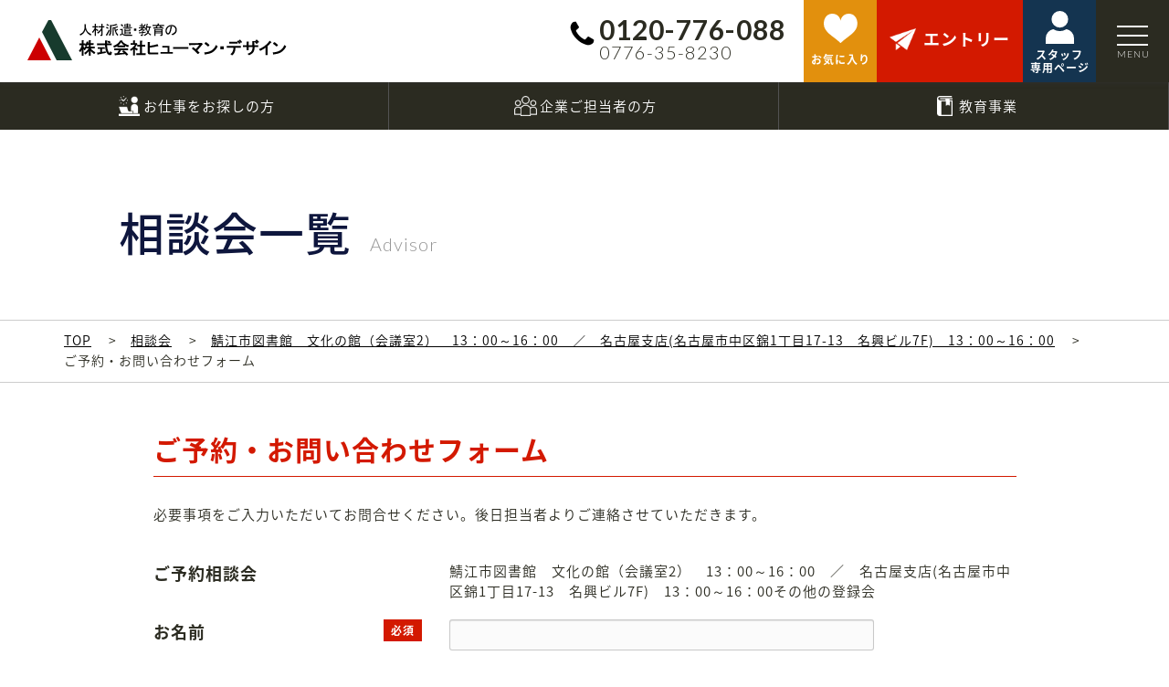

--- FILE ---
content_type: text/html; charset=utf-8
request_url: https://www.human-d.co.jp/advisor/contact.html?title=%E9%AF%96%E6%B1%9F%E5%B8%82%E5%9B%B3%E6%9B%B8%E9%A4%A8%E3%80%80%E6%96%87%E5%8C%96%E3%81%AE%E9%A4%A8%EF%BC%88%E4%BC%9A%E8%AD%B0%E5%AE%A42%EF%BC%89%E3%80%8013%EF%BC%9A00%EF%BD%9E16%EF%BC%9A00%E3%80%80%EF%BC%8F%E3%80%80%E5%90%8D%E5%8F%A4%E5%B1%8B%E6%94%AF%E5%BA%97(%E5%90%8D%E5%8F%A4%E5%B1%8B%E5%B8%82%E4%B8%AD%E5%8C%BA%E9%8C%A61%E4%B8%81%E7%9B%AE17-13%E3%80%80%E5%90%8D%E8%88%88%E3%83%93%E3%83%AB7F)%E3%80%8013%EF%BC%9A00%EF%BD%9E16%EF%BC%9A00&time=%E3%81%9D%E3%81%AE%E4%BB%96%E3%81%AE%E7%99%BB%E9%8C%B2%E4%BC%9A
body_size: 5515
content:
<!DOCTYPE html>
<html lang="ja">
<head>
<title>ご予約・お問い合わせフォーム | 鯖江市図書館　文化の館（会議室2）　13：00～16：00　／　名古屋支店(名古屋市中区錦1丁目17-13　名興ビル7F)　13：00～16：00 | 相談会一覧 | 福井県・愛知県の人材派遣 株式会社ヒューマン・デザイン</title>
<meta charset="utf-8">
<meta http-equiv="X-UA-Compatible" content="IE=edge">
<meta name="viewport" content="width=device-width, initial-scale=1">
<meta name="Keywords" lang="ja" content="人材派遣,福井県,派遣,福井,愛知県,ヒューマンデザイン,求人情報,登録,アクティブシニア,中高年,研修,セミナー,パソコンスクール" />
<meta name="Description" content="まなび、はたらき、人生を設計する。福井県・愛知県の人材派遣、株式会社ヒューマン・デザインをご紹介。ヒューマンデザインはあなたのライフスタイルに合わせた仕事探しをサポート致します！" />
<link rel="apple-touch-icon" href="/themes/human/img/apple-touch-icon.png" />
<link rel="shortcut icon" href="/themes/human/img/favicon.ico">
<link href="/themes/human/css/bootstrap.css?date=20230731150407" rel="stylesheet">
<link href="/themes/system/css/acms-admin.min.css?date=20250703065204" rel="stylesheet" type="text/css" media="all">
<link rel="stylesheet" href="/themes/system/css/acms.min.css?date=20250703065204">
<link rel="stylesheet" href="/themes/human/css/base.css?20221014">
<script src="https://ajax.googleapis.com/ajax/libs/jquery/1.11.3/jquery.min.js"></script>
<script src="/themes/human/js/bootstrap.min.js?date=20230731150409"></script>
<script src="/themes/human/js/slick.min.js?date=20230731150409"></script>
<script src="/themes/human/js/main.js?date=20230731150409"></script>
<script src="/js/library/jquery/jquery-3.6.1.min.js" charset="UTF-8"></script>
<script src="/acms.js?uaGroup=PC&amp;domains=www.human-d.co.jp&amp;jsDir=js/&amp;themesDir=/themes/&amp;bid=1&amp;cid=5&amp;jQuery=3.6.1&amp;jQueryMigrate=migrate-3.0.1&amp;mediaClientResize=off&amp;v=685cda067dfe174e559148336d902df5&amp;umfs=256M&amp;pms=256M&amp;mfu=20&amp;lgImg=width:1400&amp;jpegQuality=95&amp;mediaLibrary=on&amp;edition=standard&amp;urlPreviewExpire=48&amp;timemachinePreviewDefaultDevice=PC&amp;ccd=advisor&amp;scriptRoot=/" charset="UTF-8" id="acms-js"></script>
<script src="/themes/system/js/modernizr.js?date=20250703065204"></script>
<script type="text/javascript" src="//cdn.jsdelivr.net/npm/slick-carousel@1.8.1/slick/slick.min.js"></script>
<link rel="stylesheet" type="text/css" href="//cdn.jsdelivr.net/npm/slick-carousel@1.8.1/slick/slick.css"/>
<link rel="stylesheet" href="/themes/human/css/slick-theme.css?date=20230731150407">
<link rel="stylesheet" href="/themes/human/css/slick.css?date=20230731150407">
<link rel="stylesheet" href="/themes/human/css/aos.css?date=20230731150407">
<link rel="stylesheet" href="/themes/human/css/local.css?date=20230731150408">
<link rel="stylesheet" href="/themes/human/css/advisor.css?date=20230731150407">
<meta name="csrf-token" content="f5b4a31e0aa6185e39c0c00438b2ecc4d82f099ba8eaa0eb06fc2d29a043c78a"><script type="text/javascript" src="/js/dest/vendor.js?date=20250703065202" charset="UTF-8" async defer></script>
<script type="text/javascript" src="/js/dest/index.js?date=20250703065202" charset="UTF-8" async defer></script>
<meta name="generator" content="a-blog cms" />
</head>
<body>
<header id="header">
<h1><a href="https://www.human-d.co.jp/" title="top"><img src="/themes/human/img/logo.png" alt="株式会社ヒューマン・デザイン" class="img-responsive"></a></h1>
<div id="tel" class="hidden-sm hidden-xs"><script type="text/javascript">smtel('0120-776-088');</script><br /><span><script type="text/javascript">smtel('0776-35-8230');</script></span></div>
<div id="favorite">
<a href="https://www.human-d.co.jp/favorite/"><i class="icon-favorite"></i><span>お気に入り</span></a>
</div>
<div id="entry">
<a href="https://www.human-d.co.jp/entry/"><i class="icon-entry"></i><span>エントリー</span></a>
</div>
<div id="staff">
<a href="https://www.human-d.co.jp/staff/"><i class="icon-staff"></i><span>スタッフ<br>専用ページ</span></a>
</div>
<div id="nav">
<div class="navIcon">
<span></span>
<span></span>
<span></span>
</div>
</div>
<nav id="navMenu">
<div class="container">
<div class="row hidden-sm hidden-xs">
<div class="col-md-12">
<div class="footLogo"><img src="/themes/human/img/foot_logo.png" alt="株式会社ヒューマン・デザイン" class="img-responsive"></div>
</div>
<div class="col-md-4">
<ul>
<li class="ttl"><a href="https://www.human-d.co.jp/jobs/top.html">お仕事をお探しの方</a></li>
<li><a href="https://www.human-d.co.jp/jobs/">お仕事一覧</a></li>
<li><a href="https://www.human-d.co.jp/jobs/search.html">お仕事検索</a></li>
<li class="ttl"><a href="https://www.human-d.co.jp/clients/">人材さがしの企業様</a></li>
<li><a href="https://www.human-d.co.jp/clients/contact.html">依頼フォーム</a></li>
</ul>
</div>
<div class="col-md-4">
<ul>
<li class="ttl">派遣について</li>
<li><a href="https://www.human-d.co.jp/dispatch/">派遣について</a></li>
<li><a href="https://www.human-d.co.jp/dispatch/leave.html">福利厚生</a></li>
<li><a href="https://www.human-d.co.jp/dispatch/staff.html">紹介予定派遣について</a></li>
<li><a href="https://www.human-d.co.jp/dispatch/question.html">よくある質問</a></li>
<li class="ttl">相談会</li>
<li><a href="https://www.human-d.co.jp/advisor/">相談会一覧</a></li>
</ul>
</div>
<div class="col-md-4">
<ul>
<li class="ttl">プログラミング教室ロボット教室・資格取得・職業訓練・企業向け研修</li>
<li><a href="https://www.human-d.co.jp/programming/">プログラミング教室・ロボット教室</a></li>
<li><a href="https://www.human-d.co.jp/training/">職業訓練</a></li>
<li><a href="https://www.human-d.co.jp/seminar/top.html">企業向け研修</a></li>
</ul>
</div>
<div class="col-md-12">
<ul>
<li><a href="https://www.human-d.co.jp/information/">お知らせ</a></li>
<li><a href="https://www.human-d.co.jp/company/">会社案内</a></li>
<li><a href="https://www.human-d.co.jp/privacy/">個人情報保護方針</a></li>
<li><a href="https://www.human-d.co.jp/entry/">エントリー</a></li>
</ul>
</div>
</div>
<div class="row visible-sm visible-xs">
<div class="col-md-4">
<ul>
<li class="ttl"><a href="https://www.human-d.co.jp/jobs/top.html">お仕事をお探しの方</a></li>
<li><a href="https://www.human-d.co.jp/jobs/search.html">仕事検索画面</a></li>
<li><a href="https://www.human-d.co.jp/jobs/">仕事一覧</a></li>
<li class="ttl"><a href="https://www.human-d.co.jp/clients/">人材さがしの企業様</a></li>
<li><a href="https://www.human-d.co.jp/clients/contact.html">依頼フォーム</a></li>
</ul>
</div>
<div class="col-md-4">
<ul>
<li class="ttl">派遣について</li>
<li><a href="https://www.human-d.co.jp/dispatch/">派遣について</a></li>
<li><a href="https://www.human-d.co.jp/dispatch/leave.html">福利厚生</a></li>
<li><a href="https://www.human-d.co.jp/dispatch/staff.html">紹介予定派遣について</a></li>
<li><a href="https://www.human-d.co.jp/dispatch/question.html">よくある質問</a></li>
<li class="ttl">相談会</li>
<li><a href="https://www.human-d.co.jp/advisor/">相談会一覧</a></li>
</ul>
</div>
<div class="col-md-4">
<ul>
<li class="ttl"><a href="https://www.human-d.co.jp/lec/">資格取得</a></li>
<li class="ttl"><a href="https://www.human-d.co.jp/seminar/top.html">職業訓練・企業向け研修</a></li>
</ul>
</div>
</div>
</div>
</nav>
</header>
<ul id="jobsMenu">
<li class="js-matchHeight">
<div class="navLink"><i class="icon-jobs"></i>お仕事をお探しの方</div>
<ul class="subMenu">
<li><a href="https://www.human-d.co.jp/jobs/">お仕事一覧</a></li>
<li><a href="https://www.human-d.co.jp/jobs/search.html">お仕事検索</a></li>
<li><a href="https://www.human-d.co.jp/dispatch/">派遣について</a></li>
<li><a href="https://www.human-d.co.jp/dispatch/leave.html">福利厚生</a></li>
<li><a href="https://www.human-d.co.jp/dispatch/staff.html">紹介予定派遣について</a></li>
<li><a href="https://www.human-d.co.jp/dispatch/question.html">よくある質問</a></li>
</ul>
</li>
<li class="js-matchHeight">
<div class="navLink"><i class="icon-clients"></i>企業ご担当者の方</div>
<ul class="subMenu">
<li><a href="https://www.human-d.co.jp/clients/">人材をお探しの企業様</a></li>
<li><a href="https://www.human-d.co.jp/clients/contact.html">依頼フォーム</a></li>
</ul>
</li>
<li class="js-matchHeight">
<div class="navLink"><i class="icon-lec"></i>教育事業</div>
<ul class="subMenu">
<li><a href="https://www.human-d.co.jp/training/">職業訓練</a></li>
<li><a href="https://www.human-d.co.jp/seminar/top.html">企業向け研修</a></li>
<li><a href="https://kids.athuman.com/search/detail/?store_id=2903&code=140000" target="_blank">子供向け</a></li>
</ul>
</li>
</ul>
<script>
	document.addEventListener('DOMContentLoaded', function() {
    var links = document.querySelectorAll('.navLink');
    var jobMenuItems = document.querySelectorAll('#jobsMenu > li');

    function showSubMenu(submenu) {
        submenu.style.display = 'block';
        setTimeout(function() {
            submenu.classList.add('show');
        }, 10); // display:blockが反映されるのを待つ
    }

    function hideSubMenus() {
        document.querySelectorAll('.subMenu').forEach(function(sub) {
            sub.classList.remove('show');
            sub.style.display = 'none';
        });
    }

    function handleHover() {
        jobMenuItems.forEach(function(item) {
            item.addEventListener('mouseenter', function() {
                var submenu = this.querySelector('.subMenu');
                hideSubMenus();
                showSubMenu(submenu);
            });
            item.addEventListener('mouseleave', function() {
                hideSubMenus();
            });
        });
    }

    function handleClick() {
        links.forEach(function(link) {
            link.addEventListener('click', function(event) {
                event.preventDefault();
                var submenu = this.nextElementSibling;
                hideSubMenus();
                showSubMenu(submenu);
            });
        });

        document.addEventListener('click', function(event) {
            var isClickInside = Array.from(links).some(link => link.contains(event.target));
            if (!isClickInside) {
                hideSubMenus();
            }
        });
    }

    function updateEventListeners() {
        var width = window.innerWidth;
        hideSubMenus();
        if (width > 767) {
            jobMenuItems.forEach(function(item) {
                item.removeEventListener('mouseenter', handleClick);
                item.removeEventListener('mouseleave', hideSubMenus);
            });
            handleHover();
        } else {
            links.forEach(function(link) {
                link.removeEventListener('mouseenter', handleHover);
                link.removeEventListener('mouseleave', hideSubMenus);
            });
            handleClick();
        }
    }

    window.addEventListener('resize', updateEventListeners);
    updateEventListeners();
});
</script>
<main id="main">
<section id="advisor">
<div id="mainv">
<div class="container">
<h2>相談会一覧<span>Advisor</span></h2>
</div>
</div>
<div id="bread">
<div class="container">
<ul>
<li><a href="https://www.human-d.co.jp/">TOP</a></li>
<li><a href="https://www.human-d.co.jp/advisor/">相談会</a></li>
<li><a href="">鯖江市図書館　文化の館（会議室2）　13：00～16：00　／　名古屋支店(名古屋市中区錦1丁目17-13　名興ビル7F)　13：00～16：00</a></li>
<li>ご予約・お問い合わせフォーム</li>
</ul>
</div>
</div>
<div id="advCon">
<div class="container">
<div class="row">
<div class="col-md-10 col-md-offset-1">
<h3 class="mainTtl">ご予約・お問い合わせフォーム</h3>
<p class="contactRead">必要事項をご入力いただいてお問合せください。後日担当者よりご連絡させていただきます。</p>
<div class="contactIn">
<form action="" method="post" class="acms-form" enctype="multipart/form-data" name="Form1">
<div class="row formGroup">
<div class="col-md-4">
<h3>ご予約相談会</h3>
</div>
<div class="col-md-8">
鯖江市図書館　文化の館（会議室2）　13：00～16：00　／　名古屋支店(名古屋市中区錦1丁目17-13　名興ビル7F)　13：00～16：00その他の登録会
<input type="hidden" name="advisor" value="鯖江市図書館　文化の館（会議室2）　13：00～16：00　／　名古屋支店(名古屋市中区錦1丁目17-13　名興ビル7F)　13：00～16：00その他の登録会">
<input type="hidden" name="field[]" value="advisor" />
</div>
</div>
<div class="row formGroup">
<div class="col-md-4">
<h3>お名前<span>必須</span></h3>
</div>
<div class="col-md-8">
<input type="text" value="" name="name" class="form-control acms-admin-form-width-3quarters"/>
<input type="hidden" name="field[]" value="name" />
<input type="hidden" name="name:v#required" />
<input type="hidden" name="name:c" value="K" />
</div>
</div>
<div class="row formGroup">
<div class="col-md-4">
<h3>お名前(カナ)<span>必須</span></h3>
</div>
<div class="col-md-8">
<input type="text" value="" name="kana" class="form-control acms-admin-form-width-3quarters"/>
<input type="hidden" name="field[]" value="kana" />
<input type="hidden" name="kana:v#required" />
<input type="hidden" name="kana:c" value="K" />
<input type="hidden" name="kana:c" value="C" />
</div>
</div>
<div class="row formGroup">
<div class="col-md-4">
<h3>メールアドレス<span>必須</span></h3>
</div>
<div class="col-md-8">
<input type="text" value="" name="email" class="form-control acms-admin-form-width-3quarters"/>
<input type="hidden" name="field[]" value="email" />
<input type="hidden" name="email:c" value="n" />
<input type="hidden" name="email:v#required" />
<input type="hidden" name="email:v#email" />
</div>
</div>
<div class="row formGroup">
<div class="col-md-4">
<h3>電話番号<span>必須</span></h3>
</div>
<div class="col-md-8">
<input type="text" value="" name="tel" class="form-control acms-admin-form-width-half"/>
<input type="hidden" name="field[]" value="tel" />
<input type="hidden" name="tel:v#required" />
<input type="hidden" name="tel:c" value="n" />
<input type="hidden" name="tel:v#regex" value="^\d{2,4}[(-]?\d{2,4}[-)]?\d{4}$" />
</div>
</div>
<div class="row formGroup">
<div class="col-md-4">
<h3>備考</h3>
</div>
<div class="col-md-8">
<textarea name="detail" class="form-control acms-admin-form-width-full" rows="6"></textarea>
<input type="hidden" name="field[]" value="detail" />
<input type="hidden" name="detail:c" value="K" />
</div>
</div>
<div class="formGroup text-center privacy">
<h3 class="subTtl">個人情報の取り扱いについて</h3>
<div class="inner">
<h4>個人情報の取り扱いについて</h4>
<dl>
<dt>1. 個人情報の利用目的</dt>
<dd>株式会社ヒューマン・デザインは、弊社ホームページの当該フォームより取得した個人情報につきましては、以下の利用目的の範囲内で適正に取り扱います。<br />
( 1 ) お問い合わせの皆様<br />
　　お問い合わせの内容に回答するために利用いたします。<br />
　　なお、ご連絡手段は、電話・Ｅメールのいずれかの方法といたします。 　<br />
( 2 ) 派遣登録を希望される皆様<br />
　　本登録に関するご連絡および本登録時の参考情報として利用いたします。<br />
　　なお、ご連絡手段は、電話・Ｅメールのいずれかの方法といたします。<br />
( 3 ) スタッフ派遣を検討されている企業の皆様<br />
　　お問い合わせの内容に回答するために利用いたします。<br />
　　なお、ご連絡手段は、電話・Ｅメールのいずれかの方法といたします。<br />
( 4 ) LEC福井南校「提携校］での講座受講を検討されている皆様<br />
　　資料送付、受講相談に関するご連絡のために利用いたします。<br />
　　その他、お問い合わせの内容に回答するために利用いたします。<br/>
　　なお、ご連絡手段は、電話・Ｅメールのいずれかの方法といたします。 　<br />
</dd>
<dt>2.個人情報の第三者提供</dt>
<dd>ご提供いただいた個人情報は、法令等の規定に従う場合を除き、ご本人の同意を得ずに第三者に提供することはありません。</dd>
<dt>3.個人情報の取り扱いの委託</dt>
<dd>弊社の定める個人情報保護の評価基準を満たした委託先に、個人情報を委託する場合があります。</dd>
<dt>4.個人情報の開示等について</dt>
<dd>ご提供いただいた個人情報の開示等（利用目的の通知、開示、訂正、追加または削除、利用の停止、消去および第三者への提供停止）のご請求があった時は、当該請求に係る個人情報について原則として対応させていただいております。<br />なお、ご請求の詳細につきましては、弊社ホームページ掲載の「<a
href="https://www.human-d.co.jp/privacy/">個人情報の開示等について</a>」をご参照ください。</dd>
<dt>5.個人情報をご提供いただく際の任意性について</dt>
<dd>弊社への個人情報のご提供はあくまでも任意のものですが、弊社が必要とする情報をご提供していただけない場合、弊社が提供するサービスおよび情報提供がご利用になれないなど、皆様方に不利益が生じる場合があります。</dd>
<dt>6.個人情報取得時の認識について</dt>
<dd>
個人情報を取得する際、ご本人が提供を認識できない方法（Cookie等）による取得は行いません。<br />
<br />
【個人情報に関するお問い合わせ窓口】<br />株式会社ヒューマン・デザイン<br />個人情報保護管理責任者 黒川 健吾<br />TEL 0776-35-8230　FAX 0776-35-9830</dd>
</dl>
</div>
<input type="checkbox" name="consent" value="同意する" id="agree" />&nbsp;個人情報の取り扱いについて、<br class="visible-xs" />上記の記載に同意する
<input type="hidden" name="field[]" value="consent" />
<input type="hidden" name="consent:v#required" />
</div>
<div class="text-center">
<input type="hidden" name="step" value="confirm" />
<input type="hidden" name="error" value="reapply" />
<input type="hidden" name="id" value="contact_advisor" />
<input type="submit" name="ACMS_POST_Form_Confirm" value="確認" id="btnConfirm" class="contactBtn" />
</div>
<input type="hidden" name="formUniqueToken" value="43c01e64f993a21201bf1d8f5ac646d0249bfe12fa6403de08399d8e93a007a1">
<input type="hidden" name="formToken" value="f5b4a31e0aa6185e39c0c00438b2ecc4d82f099ba8eaa0eb06fc2d29a043c78a">
</form>
</div>
</div>
</div>
</div>
</div>
</section>
</main>
<div id="pageTop"><a href="#main" class="scrollTo"><span>ページトップへ</span></a></div>
<footer id="footer">
<div class="container">
<div class="row">
<div class="col-md-5">
<div class="footLogo"><img src="/themes/human/img/foot_logo.png" alt="株式会社ヒューマン・デザイン" class="img-responsive"></div>
<p class="address"><b>福井本社</b><br />〒918-8114　<br class="visible-xs-block">福井県福井市羽水2丁目701番地<br />FREE.<script type="text/javascript">smtel('0120-776-088');</script>　TEL.<script type="text/javascript">smtel('0776-35-8230');</script></p>
<p class="address"><b>名古屋支店</b><br />〒460-0003　<br class="visible-xs-block">愛知県名古屋市中区錦1-17-13 名興ビル7F<br />FREE.<script type="text/javascript">smtel('0120-203-348');</script>　TEL.<script type="text/javascript">smtel('052-202-3113');</script></p>
<p class="address"><b>大阪オフィス</b><br />〒530-0001　<br class="visible-xs-block">大阪府大阪市北区梅田2丁目5番6号<br>桜橋八千代ビル2階</p>
<a href="https://www.human-d.co.jp/contact/" class="linkBtn">お問い合わせはこちら</a>
</div>
<div class="col-md-2 hidden-sm hidden-xs">
<ul>
<li class="ttl"><a href="https://www.human-d.co.jp/jobs/top.html">お仕事をお探しの方</a></li>
<li><a href="https://www.human-d.co.jp/jobs/">お仕事一覧</a></li>
<li><a href="https://www.human-d.co.jp/jobs/search.html">お仕事検索</a></li>
<li class="ttl"><a href="https://www.human-d.co.jp/clients/">人材さがしの企業様</a></li>
<li><a href="https://www.human-d.co.jp/clients/contact.html">依頼フォーム</a></li>
</ul>
</div>
<div class="col-md-2 hidden-sm hidden-xs">
<ul>
<li class="ttl">派遣について</li>
<li><a href="https://www.human-d.co.jp/dispatch/">派遣について</a></li>
<li><a href="https://www.human-d.co.jp/dispatch/leave.html">福利厚生</a></li>
<li><a href="https://www.human-d.co.jp/dispatch/staff.html">紹介予定派遣について</a></li>
<li><a href="https://www.human-d.co.jp/dispatch/question.html">よくある質問</a></li>
<li class="ttl">相談会</li>
<li><a href="https://www.human-d.co.jp/advisor/">相談会一覧</a></li>
</ul>
</div>
<div class="col-md-3 hidden-sm hidden-xs">
<ul>
<li class="ttl">プログラミング教室ロボット教室・資格取得・職業訓練・企業向け研修</li>
<li><a href="https://www.human-d.co.jp/programming/">プログラミング教室・ロボット教室</a></li>
<li><a href="https://www.human-d.co.jp/training/">職業訓練</a></li>
<li><a href="https://www.human-d.co.jp/seminar/top.html">企業向け研修</a></li>
</ul>
</div>
<div class="col-md-12">
<ul>
<li><a href="https://www.human-d.co.jp/information/">お知らせ</a></li>
<li><a href="https://www.human-d.co.jp/company/">会社案内</a></li>
<li><a href="https://www.human-d.co.jp/privacy/">個人情報保護方針</a></li>
<li><a href="https://www.human-d.co.jp/contact/">お問い合わせ</a></li>
<li><a href="https://www.human-d.co.jp/entry/">エントリー</a></li>
</ul>
<p class="copy">Copyright. &copy; 2016 human design Co .,Ltd</p>
</div>
</div>
</div>
</footer>
<script async src="https://www.googletagmanager.com/gtag/js?id=G-T04JR28BD4"></script>
<script>
  window.dataLayer = window.dataLayer || [];
  function gtag(){dataLayer.push(arguments);}
  gtag('js', new Date());

  gtag('config', 'G-T04JR28BD4');
</script>
</body>
</html>

--- FILE ---
content_type: text/css
request_url: https://www.human-d.co.jp/themes/human/css/advisor.css?date=20230731150407
body_size: 932
content:
@import url(https://fonts.googleapis.com/css?family=Lato:300,700);@font-face{font-family:'Noto Sans Japanese';font-style:normal;font-weight:300;src:url("../fonts/NotoSansCJKjp-hinted/NotoSansCJKjp-Light.otf") format("otf")}@font-face{font-family:'Noto Sans Japanese';font-style:normal;font-weight:400;src:url("../fonts/NotoSansCJKjp-hinted/NotoSansCJKjp-Regular.otf") format("otf")}@font-face{font-family:'Noto Sans Japanese';font-style:normal;font-weight:500;src:url("../fonts/NotoSansCJKjp-hinted/NotoSansCJKjp-Medium.otf") format("otf")}@font-face{font-family:'Noto Sans Japanese';font-style:normal;font-weight:700;src:url("../fonts/NotoSansCJKjp-hinted/NotoSansCJKjp-Bold.otf") format("otf")}@font-face{font-family:'Noto Sans Japanese';font-style:normal;font-weight:900;src:url("../fonts/NotoSansCJKjp-hinted/NotoSansCJKjp-Bold.otf") format("otf")}#advisor #advList{padding:50px 0}#advisor .caleBox{border:1px solid #eee;padding:30px;margin-top:20px}@media screen and (max-width: 767px){#advisor .caleBox{border:none;padding:0}}#advisor .caleBox .caleTbl{width:100%;table-layout:fixed}#advisor .caleBox .caleTbl th,#advisor .caleBox .caleTbl td{padding:3px 7px;border:1px solid #ccc;text-align:center}@media screen and (max-width: 767px){#advisor .caleBox .caleTbl th,#advisor .caleBox .caleTbl td{padding:3px}}#advisor .caleBox .caleTbl th{font-size:13px;background:#333648;color:#fff}@media screen and (max-width: 767px){#advisor .caleBox .caleTbl th{font-size:10px}}#advisor .caleBox .caleTbl th.sunTxt{color:#D67568}#advisor .caleBox .caleTbl td{font-size:11px;height:40px;vertical-align:top}@media screen and (max-width: 767px){#advisor .caleBox .caleTbl td{font-size:10px;height:80px}}#advisor .caleBox .caleTbl .blue,#advisor .caleBox .caleTbl .yellow,#advisor .caleBox .caleTbl .pink{color:#FFF;-moz-border-radius:3px;-webkit-border-radius:3px;border-radius:3px;margin-bottom:3px}#advisor .caleBox .caleTbl .blue{background:#2D7DDB}#advisor .caleBox .caleTbl .yellow{background:#EDB418}#advisor .caleBox .caleTbl .pink{background:#ED1872}#advisor .caleBox .calTtl{margin-bottom:10px}#advisor .caleBox .prev,#advisor .caleBox .next{text-decoration:underline;color:#999}#advisor .caleBox .prev a,#advisor .caleBox .next a{color:#2B2B21}#advisor .caleBox .now{text-align:center}#advisor .caleBox .next{text-align:right}#advisor .pointTxt{text-align:center;margin-top:10px}#advisor .pointTxt .blue,#advisor .pointTxt .yellow,#advisor .pointTxt .pink{display:inline-block;width:16px;height:16px;-moz-border-radius:3px;-webkit-border-radius:3px;border-radius:3px;margin-right:10px}@media screen and (max-width: 767px){#advisor .pointTxt .blue,#advisor .pointTxt .yellow,#advisor .pointTxt .pink{width:12px;height:12px;margin-right:5px}}#advisor .pointTxt .yellow,#advisor .pointTxt .pink{margin-left:40px}#advisor .pointTxt .blue{background:#2D7DDB}#advisor .pointTxt .yellow{background:#EDB418}#advisor .pointTxt .pink{background:#ED1872}#advisor #advEntry{padding-top:50px;padding-bottom:70px}#advisor #advEntry .ttl{padding-bottom:25px;border-bottom:1px solid #ccc}#advisor #advEntry .ttl h3{font-size:28px}#advisor #advEntry .ttl time{font-family:'Lato', sans-serif;font-size:18px}#advisor #advEntry .txt{padding:30px 0;margin-bottom:10px;border-bottom:1px solid #ccc}#advisor #advEntry ul{text-align:center}#advisor #advEntry ul li{display:inline-block;width:300px;margin:0 10px}#advisor #advEntry ul li a{color:#FFF;padding:8px;display:block;text-align:center;margin:30px auto 0;-moz-transition:.5s;-o-transition:.5s;-webkit-transition:.5s;transition:.5s}#advisor #advEntry ul li a:hover{background:#FFF}#advisor #advEntry .linkBtn{background:#0e163d;border:1px solid #0e163d}#advisor #advEntry .linkBtn:hover{color:#0e163d}#advisor #advEntry .contactBtn{background:#d31900;border:1px solid #d31900}#advisor #advEntry .contactBtn:hover{color:#d31900}#advisor #advCon{margin-top:50px;margin-bottom:80px}#advisor .privacy{color:#000}#advisor .privacy .subTtl{color:#000}@media screen and (max-width: 768px){#advisor h2:before{-moz-background-size:30px auto;-o-background-size:30px auto;-webkit-background-size:30px auto;background-size:30px auto}#advisor #advList{padding-top:15px;padding-bottom:20px}#advisor #advList .list{margin-bottom:20px}#advisor #advList .list li{max-width:140px;margin:10px 5px}#advisor #advList .list li p{font-size:14px;line-height:1.4}#advisor #advList .list li span{padding:2px 8px;margin-left:10px}#advisor #advList .list li .image{height:100px;margin-bottom:5px}#advisor #advEntry{padding-top:20px;padding-bottom:30px}#advisor #advEntry .ttl{padding-bottom:15px}#advisor #advEntry .ttl h3{font-size:20px}#advisor #advEntry .ttl time{font-size:14px}#advisor #advEntry .txt{padding:15px 0;margin-bottom:20px}#advisor #advEntry ul li{width:280px;margin:0}#advisor #advEntry ul li a{margin:10px auto 0}#advisor #advCon{margin-top:30px;margin-bottom:30px}}
